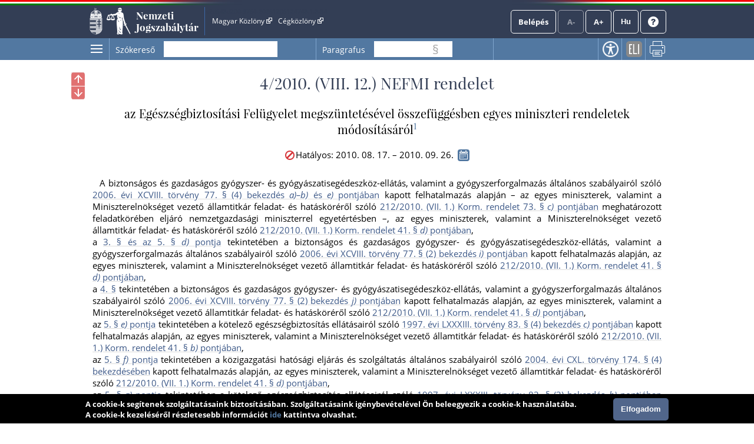

--- FILE ---
content_type: text/html; charset=UTF-8
request_url: https://njt.hu/jogszabaly/2010-4-20-2V
body_size: 67406
content:
<!doctype html>
<html lang="hu" data-ng-app="njtAppX" id="html">
<head data-ng-non-bindable="true">
    <base href="/">
    <meta http-equiv="Content-Type" content="text/html; charset=utf-8"/>
    <meta name="viewport" content="width=device-width, initial-scale=1">
        <meta name="title" id="meta_title" content="4/2010. (VIII. 12.) NEFMI rendelet - Nemzeti Jogszabálytár"/>
    <meta name="description" id="meta_description" content="4/2010. (VIII. 12.) NEFMI rendelet az Egészségbiztosítási Felügyelet megszüntetésével összefüggésben egyes miniszteri rendeletek módosításáról"/>
    <title>4/2010. (VIII. 12.) NEFMI rendelet - Nemzeti Jogszabálytár</title>
    <link rel="icon" type="image/png" sizes="32x32" href="/favicon-32x32.png">
    <link rel="icon" type="image/png" sizes="96x96" href="/favicon-96x96.png">
    <link rel="icon" type="image/png" sizes="16x16" href="/favicon-16x16.png">
    
        <link href="/css/njtfrontend-f899270a09ae5bdee6c3495c51bc237517d13317.css?v2d548d200.9764.20251205124748.1.8.34" type="text/css" rel="stylesheet"/>
        <!-- Global site tag (gtag.js) - Google Analytics -->
    <script async src="https://www.googletagmanager.com/gtag/js?id=UA-28015740-1"></script>
    <script>
      window.dataLayer = window.dataLayer || [];
      function gtag(){dataLayer.push(arguments);}
      gtag('js', new Date());
      gtag('config', 'UA-28015740-1');
    </script>
        </head>
<body  class="resp-body">
        <div id="menu-overlay" style="display: none"></div>
    <header id="header" aria-label="Az oldal fejléce">
        <div id="top_flag_line" class="top-flag-line-fixed">
            <div id="top_header_line" data-ng-controller="accountCtrl"
                >
                
                <div id="top-bar--desktop">

                    <div class="wrapper">
                        
<div class="logo">
                <div class="versionInfo">v2d548d200.9764.20251205124748.1.8.34</div>
            <a onclick="njtApp.njtService.setLastSearchPath('');njtApp.njtService.setLastArchiveSearchPath('archivum/');" href="https://njt.hu/">Nemzeti Jogszabálytár</a>
</div>
<a class="accessiblehidden" id="jumpToContent" role="button" tabindex="0" href="#" onclick="njtApp.scrollToElement('main')">Ugrás a tartalomra</a>
<div class="top-links">
    <ul id="top-menu" aria-label="Fejléc hivatkozások">
        <li><a href="http://www.magyarkozlony.hu/" aria-label="Magyar Közlöny - Külső hivatkozás" target="_blank">Magyar Közlöny
                <img src="/bundles/njtfrontend/images/layout/external_link.png?v2d548d200.9764.20251205124748.1.8.34" alt=" - Külső hivatkozás"/>
            </a></li>
        <li><a href="http://www.cegkozlony.hu/" aria-label="Cégközlöny - Külső hivatkozás" target="_blank">Cégközlöny
                <img src="/bundles/njtfrontend/images/layout/external_link.png?v2d548d200.9764.20251205124748.1.8.34" alt=" - Külső hivatkozás"/>
            </a></li>
        <li>
    </ul>
        <div><ul id="top-right"><li><a href="" data-ng-click="login()" class="njtButton"
                           id="login">Belépés</a></li><li><a class="njtButton disabled accessible" tabindex="0" id="smaller" role="link" aria-label="Kisebb betűméret" title="Kisebb betűméret">A-</a></li><li><a class="njtButton disabled accessible" tabindex="0" id="larger" role="link" aria-label="Nagyobb betűméret" title="Nagyobb betűméret">A+</a></li><li><button class="njtButton" id="language" aria-expanded="false" aria-controls="language-selector" tabindex="0" title="Nyelvválasztó" aria-label="Nyelvválasztó">Hu</button><div id="language-selector" class="on-top-window"><div class="lang-menu section"><div><a href="/lang" target="_self">Magyar</a></div><div><a href="#" onclick="languageWindow.showMessage('bubulgarian')">Български</a></div><div><a href="#" onclick="languageWindow.showMessage('gogreek')">Ελληνικά</a></div><div><a href="#" onclick="languageWindow.showMessage('hocroatian')">Hrvatski</a></div><div><a href="#" onclick="languageWindow.showMessage('lepolish')">Polski</a></div><div><a href="#" onclick="languageWindow.showMessage('negerman')">Deutsch</a></div><div><a href="#" onclick="languageWindow.showMessage('orarmenian')">Հայերեն</a></div><div><a href="#" onclick="languageWindow.showMessage('rogypsy')">Gypsy</a></div><div><a href="#" onclick="languageWindow.showMessage('roromanian')">Română</a></div><div><a href="#" onclick="languageWindow.showMessage('rurusin')">Русиньскый</a></div><div><a href="#" onclick="languageWindow.showMessage('szeserbian')">Српски</a></div><div><a href="#" onclick="languageWindow.showMessage('szlovaslovakian')">Slovenčina</a></div><div><a href="#" onclick="languageWindow.showMessage('szloveslovenian')">Slovenščina</a></div><div><a href="#" onclick="languageWindow.showMessage('ukukrainian')">Українська</a></div></div></div></li><li><a class="njtButton" id="help" href="/kezikonyv" target="_blank" aria-label="Súgó - Új ablakban nyílik" title="Súgó"><img alt="Súgó" src="/bundles/njtfrontend/images/layout/question-mark-round.png?v2d548d200.9764.20251205124748.1.8.34" /></a></li></ul></div>
</div>

<div class="clbo"></div>

                    </div>
                </div>
                
                <div id="top-bar--mobile">
                    <div class="wrapper">
                        <div class="top-bar">
    <div class="logo">
                            <div class="versionInfo">v2d548d200.9764.20251205124748.1.8.34</div>
                <a onclick="njtApp.njtService.setLastSearchPath('');njtApp.njtService.setLastArchiveSearchPath('archivum/');" href="https://njt.hu/">Nemzeti Jogszabálytár</a>
    </div>
    
    <div class="top-bar__button-container">
                <button data-ng-click="toggleMobileMenu()"><img src="/bundles/njtfrontend/images/layout/menu.png?v2d548d200.9764.20251205124748.1.8.34" alt="Menü"/></button>
    </div>
    
    <div class="top-bar__menu menu" id="mobile-menu" style="display: none" >
        <div class="menu__row">
            <button class="njtButton" id="language" aria-expanded="false" aria-controls="language-selector" data-ng-click="toggleMobileLanguageSelector()" tabindex="0" title="Nyelvválasztó" aria-label="Nyelvválasztó">
                Hu
                <img src="/bundles/njtfrontend/images/layout/down-arrow.svg?v2d548d200.9764.20251205124748.1.8.34" alt="Menü"/></button>
            
            <div id="language-selector" class="on-top-window mobile-language-selector" style="display: none">
                
<div class="lang-menu section">
    <div>
        <a href="/lang" target="_self">Magyar</a>
    </div>

            <div><a href="#" onclick="languageWindow.showMessage('bubulgarian')">Български</a></div>
            <div><a href="#" onclick="languageWindow.showMessage('gogreek')">Ελληνικά</a></div>
            <div><a href="#" onclick="languageWindow.showMessage('hocroatian')">Hrvatski</a></div>
            <div><a href="#" onclick="languageWindow.showMessage('lepolish')">Polski</a></div>
            <div><a href="#" onclick="languageWindow.showMessage('negerman')">Deutsch</a></div>
            <div><a href="#" onclick="languageWindow.showMessage('orarmenian')">Հայերեն</a></div>
            <div><a href="#" onclick="languageWindow.showMessage('rogypsy')">Gypsy</a></div>
            <div><a href="#" onclick="languageWindow.showMessage('roromanian')">Română</a></div>
            <div><a href="#" onclick="languageWindow.showMessage('rurusin')">Русиньскый</a></div>
            <div><a href="#" onclick="languageWindow.showMessage('szeserbian')">Српски</a></div>
            <div><a href="#" onclick="languageWindow.showMessage('szlovaslovakian')">Slovenčina</a></div>
            <div><a href="#" onclick="languageWindow.showMessage('szloveslovenian')">Slovenščina</a></div>
            <div><a href="#" onclick="languageWindow.showMessage('ukukrainian')">Українська</a></div>
    
</div>            </div>
            <div class="spacer"></div>
            <button id="toggle-menu" data-ng-click="toggleMobileMenu(true)"><img src="/bundles/njtfrontend/images/layout/close.svg?v2d548d200.9764.20251205124748.1.8.34" alt="Bezárás"/></button>
        </div>
        <div class="menu__row">
                            <a href="" data-ng-click="login()" class="njtButton" id="login">Belépés</a>
                        <button class="btn-help"><a href="/kezikonyv">Súgó</a></button>
        </div>
        <nav class="menu__hyperlinks">
            <li><a href="http://www.magyarkozlony.hu/" aria-label="Magyar Közlöny - Külső hivatkozás" target="_blank">Magyar Közlöny
                    <img src="/bundles/njtfrontend/images/layout/external_link.png?v2d548d200.9764.20251205124748.1.8.34" alt=" - Külső hivatkozás"/>
                </a></li>
            <li><a href="http://www.cegkozlony.hu/" aria-label="Cégközlöny - Külső hivatkozás" target="_blank">Cégközlöny
                    <img src="/bundles/njtfrontend/images/layout/external_link.png?v2d548d200.9764.20251205124748.1.8.34" alt=" - Külső hivatkozás"/>
                </a></li>
        </nav>
        <hr />
        <nav class="menu__links">
                                                                    <li><a href="/">Jogszabálykereső</a></li>
                        <li>
                <a target="_blank" aria-label="Önkormányzati rendeletek - Külső hivatkozás" href="https://or.njt.hu">
                    Önkormányzati rendeletek
                    <img src="/bundles/njtfrontend/images/layout/external_link.png?v2d548d200.9764.20251205124748.1.8.34" alt=" - Külső hivatkozás"/>
                </a>
            </li>
            <li><a href="/justification_search">Indokolások Tára</a></li>
            <li>
                <a  href="https://njt.hu/international_agreement">Nemzetközi szerződések</a>
            </li>
            <li>
                <a href="https://njt.hu/forditasok">Jogszabályfordítások</a>
                <span>/</span>
                <a href="https://njt.hu/translations">Translated legislation</a>
            </li>
        </nav>
    </div>
    
    <div class="top-bar__menu menu" id="profile-menu-mobile" style="display: none">
        <div class="menu__row">
            <div class="spacer"></div>
            <button id="toggle-menu" data-ng-click="toggleProfileMenu(true)" > <img src="/bundles/njtfrontend/images/layout/close.svg?v2d548d200.9764.20251205124748.1.8.34" alt="Bezárás"/> </button>
        </div>
            </div>
    
</div>
                    </div>
                </div>
    
                <div class="login_form" id="login_form">
                    <section id="login-section">
    <div class="client" id="login_client">
        <form class="wrapper" method="post" id="form_login">
            <div class="onlyDesktop">
                <h2>Belépés</h2>
            </div>
            
            <div class="onlyMobile">
                <h2>Belépés</h2>
                <div class="spacer"></div>
                <a class="closeLogin" data-ng-click="login()">
                    <img src="/bundles/njtfrontend/images/layout/close.svg?v2d548d200.9764.20251205124748.1.8.34" alt="Bezárás"/>
                </a>
            </div>

            <input name="_t" type="hidden" value="wj6cgp4WJU5_7rReiQDVgfZvBh7mAbxU_wGIHzxMAzc" />
            <div class="element">
                <label for="login_username">Felhasználónév</label>
                <input id="login_username" autofocus name="_username" value="" data-njtinput />
            </div>
            <div class="element">
                <label for="login_password">Jelszó</label>
                <span id="password_holder">
                    <input id="login_password" name="_password" type="{{showPassword ? 'text' : 'password'}}" />
                    <span id="show_password" data-ng-click="togglePasswordVisibility()"></span>
                </span>
            </div>
            <span id="login_error"></span>
            <a class="registration-button onlyDesktop" href="/account/registration" id="create_registration" data-ng-click="hideLoginForm()">Regisztráció</a>

            <a class="onlyDesktop" href="/account/recover" data-ng-click="hideLoginForm()">Elfelejtettem a jelszavam</a>

            <button class="njtButton" id="login_check" data-ng-click="loginCheck()">Belépés</button>
    
            <a class="registration-button onlyMobile" href="/account/registration" id="create_registration" data-ng-click="hideLoginForm()">Regisztráció</a>
    
            <a class="onlyMobile" href="/account/recover" data-ng-click="hideLoginForm()">Elfelejtettem a jelszavam</a>
            
        </form>

    </div>
    <div class="kau">
        <hr width="100%" color="#D8D8D8" />
        <div class="wrapper">
            <h2 aria-hidden="true">Belépés Ügyfélkapun</h2>
            <a href="/kau/login" aria-label="Belépés Ügyfélkapun - Külső hivatkozás" class="login onlyDesktop">Belépés</a>
            <a href="/kau/login" aria-label="Belépés Ügyfélkapun - Külső hivatkozás" class="login onlyMobile">Belépés Ügyfélkapun</a>
        </div>
    </div>
</section>
                </div>
                
            </div>
        </div>
    </header>
    <main id="main">
        <div id="orig" class="mainWrapper" data-ng-controller="origMainCtrl">
                <div class="mainContent" id="jogszabaly-reader">
        <div class="bigMargin">
            <div class="action-menu-wrapper" id="operationMenu" data-ng-controller="mobileFooterCtrl"><div class="onlyMobile head-row"><h2>Műveletek</h2><div class="spacer"></div><a class="accessibilityBtn onlyMobile"
               tabindex="0" href="/wcag"
               aria-label="Akadálymentes nézet"
               title="Akadálymentes nézet">
                Akadálymentes nézet
            </a><img data-ng-click="toggleOperationsMenu()" src="/bundles/njtfrontend/images/layout/close.svg?v2d548d200.9764.20251205124748.1.8.34" alt="Bezárás"></div><div class="action-menu"><button class="sideMenu accessible onlyDesktop" aria-controls="sidemenu-window-left" tabindex="0" aria-expanded="false"><span aria-label="Oldalmenü" data-njttip="" data-njttitle="Oldalmenü"></span></button><ul><li class="searchLi soloLi input-container" data-ng-controller="searchController"><label for="szokereso" data-ng-class="{'small': (searchText!='' && searchText) || focused.searchText}">Szókereső</label><input type="text" class="searchInput p-right"
                           id="szokereso"
                           data-njtTip
                           data-njtinput
                           data-ng-model="searchText"
                           data-ng-focus="focused.searchText=true"
                           data-ng-blur="focused.searchText=false"
                           data-enterkeypress="searchJogszabaly()"
                           data-ng-disabled="isSearching.left"
                           data-njttipposition="below"
                           aria-label="Szókereső"
                           title="Keresés"/><button class="onlyMobile searchWordButton" data-ng-click="searchJogszabaly()"><img src="/bundles/njtfrontend/images/layout/search.svg?v2d548d200.9764.20251205124748.1.8.34" alt="Keresés"></button><span class="searchButtonHolder left"><button class="searchPrev left" role="button" aria-label="Előző találat" data-njttip="" data-njttitle="Előző találat"></button><button class="searchNext left" role="button" aria-label="Következő találat" data-njttip="" data-njttitle="Következő találat"></button></span></li><li class="searchLi search-paragraph-Li soloLi left" data-ng-controller="sectionSearchController"><label for="searchParagraph" data-ng-class="{'small': (searchParagraph!='' && searchParagraph) || focused.searchParagraph}"  class="onlyDesktop" >Paragrafus</label><label for="searchParagraph" data-ng-class="{'small': (searchParagraph!='' && searchParagraph) || focused.searchParagraph}" class="onlyMobile" >Szakasz kereső</label><input type="text" class="searchSectionInput left"
           data-njtTip
           data-enterkeypress="searchJogszabalySection();"
           data-njtinput
           data-njttipposition="below"
           id="searchParagraph"
           data-ng-model="searchParagraph"
           data-ng-focus="focused.searchParagraph=true"
           data-ng-blur="focused.searchParagraph=false"
           aria-label="Paragrafus keresés"
           title="Paragrafus keresés"/><span class="section-flag"> § </span><span class="sectionSearchButtonHolder left"><a href="#" id="prevSection_left"
                       data-njttitle="Előző találat" data-njttip><span>&nbsp;</span></a><a href="#" id="nextSection_left"
                       data-njttitle="Következő találat" data-njttip><span>&nbsp;</span></a>
        &nbsp;
    </span><button class="onlyMobile paragraphButton" data-ng-click="searchJogszabalySection()"> Ugrás a szakaszhoz </button></li><hr class="onlyMobile" /><li class="onlyDesktop"><a class="accessibilityBtn" data-njtTip data-njttipposition="below"
                           tabindex="0" href="/wcag"
                           aria-label="Akadálymentes nézet"
                           title="Akadálymentes nézet">
                            Akadálymentes nézet
                        </a></li><li  class="onlyDesktop" ><a class="eliLinkBtn" data-njtTip data-njttipposition="below"
                               tabindex="0" href="#"
                               onclick="growl.modal('&lt;a href=&quot;https://njt.hu/eli/R/2010/NEFMI/4&quot; target=&quot;_blank&quot; &gt;https://njt.hu/eli/R/2010/NEFMI/4&lt;/a&gt;', 'ELI-link', 'info');"
                               aria-label="ELI-link" title="ELI-link">ELI-link</a></li><li  class="onlyDesktop" ><a class="printBtn" data-njtTip data-njttipposition="below"
                           tabindex="0" href="#"
                           onclick="njtPrint.handlePrintClick();"
                           aria-label="Nyomtatás" title="Nyomtatás">Nyomtatás</a></li><li class="onlyMobile navigator__button-container"><div class="navigator__item"><a class="eliLinkBtn" data-njtTip data-njttipposition="below"
                                   tabindex="0" href="#"
                                   onclick="growl.modal('&lt;a href=&quot;https://njt.hu/eli/R/2010/NEFMI/4&quot; target=&quot;_blank&quot; &gt;https://njt.hu/eli/R/2010/NEFMI/4&lt;/a&gt;', 'ELI-link', 'info');"
                                   title="ELI-link">ELI-link</a><span>ELI-link</span></div><div class="navigator__item"><a class="printBtn"
                           tabindex="0" href="#"
                            onclick="njtPrint.handlePrintClick();"
                           title="Nyomtatás">Nyomtatás</a><span> Nyomtatás </span></div></li></ul></div></div>            <section>
                <div class="content wrapper">
                                            <div id="sidemenu-window-left" class="sidemenu-window" aria-label="Oldalmenü">
        <ul class="tab-menu">
        <li class="tartalom active accessible" role="link" tabindex="0">Tartalom</li>
            </ul>
    <div class="clbo"></div>
    <div class="tartalom-tab tab-content active">
        <div class="tartalom-tree tree"></div>
    </div>
        <div class="accessiblehidden" aria-hidden="true"><span>Az oldalmenübe visszatéréshez használhatja az <strong id="accesskey_help">ALT + S</strong> billentyűket.</span></div>
    <div class="sidemenu-close accessible" tabindex="0" aria-label="Oldalmenü bezárása" data-njttitle="Vissza" data-njttip data-njtTip data-njttipposition="left"></div>
</div>                        <a tabindex="0" class="floatBtn jumpToPreviousFutureChangedSlice" data-njttitle="Előző megváltozó" data-njttip><span
                                title="Előző megváltozó"></span></a>
                        <a tabindex="0" class="floatBtn jumpToNextFutureChangedSlice" data-njttitle="Következő megváltozó" data-njttip><span
                                title="Következő megváltozó"></span></a>
                        <a tabindex="0" class="floatBtn jumpToPreviousPastChangedSlice" data-njttitle="Előző megváltozott" data-njttip><span
                                title="Előző megváltozott"></span></a>
                        <a tabindex="0" class="floatBtn jumpToNextPastChangedSlice" data-njttitle="Következő megváltozott" data-njttip><span
                                title="Következő megváltozott"></span></a>
                        <div class="jogszabalyFlowTitle"><h2 class="pslice jogszabalySubtitle mainTitle">4/2010. (VIII. 12.) NEFMI rendelet</h2></div>
                                        
                                                            <div class="jogszabalyCtrl" data-ng-controller="documentCtrl"
                         data-ng-init="openDocument('jogszabaly','2010-4-20-2V','4/2010. (VIII. 12.) NEFMI rendelet','4/2010. (VIII. 12.) NEFMI rendelet az Egészségbiztosítási Felügyelet megszüntetésével összefüggésben egyes miniszteri rendeletek módosításáról')"></div>
                    <div class="jogszabaly" data-ng-non-bindable="true" id="jogszab">
    
                                                
                                                                                    <div class="changeVersionParent">
                                    <button class="changeVersion" tabindex="0" href="#" onclick="versionChooser.versionChooserClick(this)"
                                            title="Hatályosság választás" aria-expanded="false" aria-controls="versionWindow">
                                    </button>
                                    <div class="versionWindow versionWindowDefault" id="versionWindow"></div>
                                </div>
                                                        <!--i-->
<span class="jhId" id="NR"></span><h1 id="sc2010-4-20-2V-5" class="pslice jogszabalyMainTitle mainTitle">4/2010. (VIII. 12.) NEFMI rendelet</h1><!--i-->
<span class="jhId" id="CI"></span><h2 id="sc2010-4-20-2V-7" class="pslice jogszabalySubtitle">az Egészségbiztosítási Felügyelet megszüntetésével összefüggésben egyes miniszteri rendeletek módosításáról<sup class="fnSup" data-note-id="fnr_166">1</sup></h2><div class="hataly">2010.08.17.</div><!--i-->
<span class="jhId" id="PR"></span><div id="sc2010-4-20-2V-9" class="preambulum"><p class="AJ">A biztonságos és gazdaságos gyógyszer- és gyógyászatisegédeszköz-ellátás, valamint a gyógyszerforgalmazás általános szabályairól szóló <a class="link" href="jogszabaly/2006-98-00-00" data-jhid="SZ77@BE4@POA" data-type="kulso">2006. évi XCVIII. törvény 77. § (4) bekezdés <i>a)–b)</i> és <i>e)</i> pontjában</a> kapott felhatalmazás alapján – az egyes miniszterek, valamint a Miniszterelnökséget vezető államtitkár feladat- és hatásköréről szóló <a class="link" href="jogszabaly/2010-212-20-22" data-jhid="SZ73@POC" data-type="kulso">212/2010. (VII. 1.) Korm. rendelet 73. § <i>c)</i> pontjában</a> meghatározott feladatkörében eljáró nemzetgazdasági miniszterrel egyetértésben –, az egyes miniszterek, valamint a Miniszterelnökséget vezető államtitkár feladat- és hatásköréről szóló <a class="link" href="jogszabaly/2010-212-20-22" data-jhid="SZ41@POD" data-type="kulso">212/2010. (VII. 1.) Korm. rendelet 41. § <i>d)</i> pontjában</a>,</p><p class="AJ">a <a class="link" data-jhid="SZ3@POD" data-type="belso">3. § és az 5. § <i>d)</i> pontja</a> tekintetében a biztonságos és gazdaságos gyógyszer- és gyógyászatisegédeszköz-ellátás, valamint a gyógyszerforgalmazás általános szabályairól szóló <a class="link" href="jogszabaly/2006-98-00-00" data-jhid="SZ77@BE2@POI" data-type="kulso">2006. évi XCVIII. törvény 77. § (2) bekezdés <i>i)</i> pontjában</a> kapott felhatalmazás alapján, az egyes miniszterek, valamint a Miniszterelnökséget vezető államtitkár feladat- és hatásköréről szóló <a class="link" href="jogszabaly/2010-212-20-22" data-jhid="SZ41@POD" data-type="kulso">212/2010. (VII. 1.) Korm. rendelet 41. § <i>d)</i> pontjában</a>,</p><p class="AJ">a <a class="link" data-jhid="SZ4" data-type="belso">4. §</a> tekintetében a biztonságos és gazdaságos gyógyszer- és gyógyászatisegédeszköz-ellátás, valamint a gyógyszerforgalmazás általános szabályairól szóló <a class="link" href="jogszabaly/2006-98-00-00" data-jhid="SZ77@BE2@POJ" data-type="kulso">2006. évi XCVIII. törvény 77. § (2) bekezdés <i>j)</i> pontjában</a> kapott felhatalmazás alapján, az egyes miniszterek, valamint a Miniszterelnökséget vezető államtitkár feladat- és hatásköréről szóló <a class="link" href="jogszabaly/2010-212-20-22" data-jhid="SZ41@POD" data-type="kulso">212/2010. (VII. 1.) Korm. rendelet 41. § <i>d)</i> pontjában</a>,</p><p class="AJ">az <a class="link" data-jhid="SZ5@POE" data-type="belso">5. § <i>e)</i> pontja</a> tekintetében a kötelező egészségbiztosítás ellátásairól szóló <a class="link" href="jogszabaly/1997-83-00-00" data-jhid="SZ83@BE4@POC" data-type="kulso">1997. évi LXXXIII. törvény 83. § (4) bekezdés <i>c)</i> pontjában</a> kapott felhatalmazás alapján, az egyes miniszterek, valamint a Miniszterelnökséget vezető államtitkár feladat- és hatásköréről szóló <a class="link" href="jogszabaly/2010-212-20-22" data-jhid="SZ41@POB" data-type="kulso">212/2010. (VII. 1.) Korm. rendelet 41. § <i>b)</i> pontjában</a>,</p><p class="AJ">az <a class="link" data-jhid="SZ5@POF" data-type="belso">5. § <i>f)</i> pontja</a> tekintetében a közigazgatási hatósági eljárás és szolgáltatás általános szabályairól szóló <a class="link" href="jogszabaly/2004-140-00-00" data-jhid="SZ174@BE4" data-type="kulso">2004. évi CXL. törvény 174. § (4) bekezdésében</a> kapott felhatalmazás alapján, az egyes miniszterek, valamint a Miniszterelnökséget vezető államtitkár feladat- és hatásköréről szóló <a class="link" href="jogszabaly/2010-212-20-22" data-jhid="SZ41@POD" data-type="kulso">212/2010. (VII. 1.) Korm. rendelet 41. § <i>d)</i> pontjában</a>,</p><p class="AJ">az <a class="link" data-jhid="SZ5@POG" data-type="belso">5. § <i>g)</i> pontja</a> tekintetében a kötelező egészségbiztosítás ellátásairól szóló <a class="link" href="jogszabaly/1997-83-00-00" data-jhid="SZ83@BE3@POH" data-type="kulso">1997. évi LXXXIII. törvény 83. § (3) bekezdés <i>h)</i> pontjában</a> kapott felhatalmazás alapján – az egyes miniszterek, valamint a Miniszterelnökséget vezető államtitkár feladat- és hatásköréről szóló <a class="link" href="jogszabaly/2010-212-20-22" data-jhid="SZ73@POB" data-type="kulso">212/2010. (VII. 1.) Korm. rendelet 73. § <i>b)</i> pontjában</a> meghatározott feladatkörében eljáró nemzetgazdasági miniszterrel egyetértésben –, az egyes miniszterek, valamint a Miniszterelnökséget vezető államtitkár feladat- és hatásköréről szóló <a class="link" href="jogszabaly/2010-212-20-22" data-jhid="SZ41@POB" data-type="kulso">212/2010. (VII. 1.) Korm. rendelet 41. § <i>b)</i> pontjában</a></p><p class="AL mhk-KI MF">meghatározott feladatkörömben eljárva a következőket rendelem el:</p></div><!--i-->
<!--as--><span class="jhId" id="AC1"></span><div id="sc2010-4-20-2V-18" class="alcim"><p class="mhk-C6"><span class="jel"> 1.</span> <b>Módosuló rendelkezések</b></p></div><!--ae--><!--i-->
<span class="jhId" id="SZ1"></span><div id="sc2010-4-20-2V-20" class="szakasz"></div><!--n-->
<span class="jhId" id="SZ1@BE1"></span><div id="sc2010-4-20-2V-21" class="bekezdesNyito"><p class=" mt"><span class="jel"><span class="szakasz-jel">1. §</span> (1)</span> A népjóléti ágazatba tartozó egyes államigazgatási eljárásokért és igazgatási jellegű szolgáltatásokért fizetendő díjakról szóló <a class="link" href="jogszabaly/1996-50-20-3D" data-jhid="SZ1" data-type="kulso">50/1996. (XII. 27.) NM rendelet (a továbbiakban: R1.) 1. §-a</a> helyébe a következő rendelkezés lép:</p></div><span class="jhId" id="26"></span><div id="sc2010-4-20-2V-26" class="szelet"><span class="AJ">„<a class="link" href="jogszabaly/1996-50-20-3D" data-jhid="SZ1" data-type="kulso">1. §</a> E rendelet hatálya kiterjed a nemzeti erőforrás miniszternél, az Egészségügyi Engedélyezési és Közigazgatási Hivatalnál, illetve az Országos Egészségbiztosítási Pénztár központi és területi szerveinél (a továbbiakban együtt: intézmény) az <a class="link" href="jogszabaly/1996-50-20-3D" data-jhid="ME1" data-type="kulso">1. számú melléklet</a> szerinti közigazgatási eljárást vagy igazgatási jellegű szolgáltatást (a továbbiakban együtt: igazgatási szolgáltatás) kezdeményező magánszemélyekre, jogi személyekre, jogi személyiséggel nem rendelkező szervezetekre (a továbbiakban együtt: díjfizetésre kötelezett).”</span></div><!--n-->
<span class="jhId" id="SZ1@BE2"></span><div id="sc2010-4-20-2V-27" class="bekezdesNyito"><p><span class="jel"> (2)</span> Az <a class="link" href="jogszabaly/1996-50-20-3D" data-jhid="ME3" data-type="kulso">R1. 3. számú mellékletében</a> az „Egészségügyi Minisztérium” szövegrész helyébe a „Nemzeti Erőforrás Minisztérium” szöveg lép.</p></div><!--i-->
<span class="jhId" id="SZ2"></span><div id="sc2010-4-20-2V-30" class="szakasz"></div><!--n-->
<span class="jhId" id="SZ2@BE1"></span><div id="sc2010-4-20-2V-31" class="bekezdesNyito"><p class=" mt"><span class="jel"><span class="szakasz-jel">2. §</span> (1)</span> A biocid hatóanyagokkal, valamint a gyógyszer és gyógyászati segédeszköz ismertetésével kapcsolatos igazgatási szolgáltatásokért fizetendő díjakról szóló <a class="link" href="jogszabaly/2007-21-20-0B" data-jhid="SZ1" data-type="kulso">21/2007. (V. 8.) EüM rendelet (a továbbiakban: R2.) 1. §-ában</a> az „az Egészségbiztosítási Felügyelet (a továbbiakban: Felügyelet)” szövegrész helyébe az „az Országos Tisztifőorvosi Hivatal (a továbbiakban: OTH)” szöveg lép.</p></div><!--n-->
<span class="jhId" id="SZ2@BE2"></span><div id="sc2010-4-20-2V-34" class="bekezdesNyito"><p><span class="jel"> (2)</span> Az <a class="link" href="jogszabaly/2007-21-20-0B" data-jhid="SZ2@BE2" data-type="kulso">R2. 2. § (2) bekezdésében</a> az „a Felügyelet” szövegrészek helyébe az „az OTH” szöveg, <a class="link" data-jhid="SZ2@BE3" data-type="belso">2. § (3) bekezdésében</a> a „Felügyelet” szövegrész helyébe az „OTH” szöveg lép.</p></div><!--n-->
<span class="jhId" id="SZ2@BE3"></span><div id="sc2010-4-20-2V-37" class="bekezdesNyito"><p><span class="jel"> (3)</span> Az <a class="link" href="jogszabaly/2007-21-20-0B" data-jhid="SZ3@BE2" data-type="kulso">R2. 3. § (2)–(3) bekezdésében</a></p></div><span class="jhId" id="SZ2@BE3@POA"></span><div id="sc2010-4-20-2V-40" class="betusPontNyito"><p><span class="jel"> a)</span> az „illetékhivatal” szövegrész helyébe az „állami adóhatóság” szöveg,</p></div><span class="jhId" id="SZ2@BE3@POB"></span><div id="sc2010-4-20-2V-43" class="betusPontNyito"><p><span class="jel"> b)</span> az „a Felügyeletet” szövegrész helyébe az „az OTH-t” szöveg</p><p>lép.</p></div><!--n-->
<span class="jhId" id="SZ2@BE4"></span><div id="sc2010-4-20-2V-47" class="bekezdesNyito"><p><span class="jel"> (4)</span> Az <a class="link" href="jogszabaly/2007-21-20-0B" data-jhid="ME2" data-type="kulso">R2. 2. számú mellékletében</a> az</p></div><span class="jhId" id="52"></span><div id="sc2010-4-20-2V-52" class="szelet"><span class="AJ">„</span></div><span class="jhId" id="53"></span><div id="sc2010-4-20-2V-53" class="tablazat pslice"><table style="width:966.00px">
 <colgroup>
  <col style="width:483.00px">
  <col style="width:483.00px">
 </colgroup>
 <tbody>
  <tr>
   <td valign="TOP" align="LEFT" class="bot bor bol bob"><p>Egészségbiztosítási Felügyelet</p></td>
   <td valign="TOP" align="LEFT" class="bot bor bol bob"><p>10032000-00290249-00000000</p></td>
  </tr>
 </tbody>
</table></div><span class="jhId" id="54"></span><div id="sc2010-4-20-2V-54" class="szelet"><span class="AJ MF">”</span></div><div id="sc2010-4-20-2V-55" class="idezetUto"><p class="MF">szövegrész helyébe az</p></div><span class="jhId" id="59"></span><div id="sc2010-4-20-2V-59" class="szelet"><span class="AJ MF">„</span></div><span class="jhId" id="60"></span><div id="sc2010-4-20-2V-60" class="tablazat pslice"><table style="width:966.00px">
 <colgroup>
  <col style="width:483.00px">
  <col style="width:483.00px">
 </colgroup>
 <tbody>
  <tr>
   <td valign="TOP" align="LEFT" class="bot bor bol bob"><p>Országos Tisztifőorvosi Hivatal</p></td>
   <td valign="TOP" align="LEFT" class="bot bor bol bob"><p>10032000-00281519-00000000</p></td>
  </tr>
 </tbody>
</table></div><span class="jhId" id="61"></span><div id="sc2010-4-20-2V-61" class="szelet"><span class="AJ">”</span></div><div id="sc2010-4-20-2V-62" class="idezetUto"><p>szöveg lép.</p></div><!--i-->
<span class="jhId" id="SZ3"></span><div id="sc2010-4-20-2V-64" class="szakasz"></div><!--n-->
<span class="jhId" id="SZ3@BE1"></span><div id="sc2010-4-20-2V-65" class="bekezdesNyito"><p class=" mt"><span class="jel"><span class="szakasz-jel">3. §</span> (1)</span> A gyógyszerrendeléshez használandó számítógépes program minősítésének szabályairól szóló <a class="link" href="jogszabaly/2007-53-20-0B" data-jhid="SZ1@POD" data-type="kulso">53/2007. (XII. 7.) EüM rendelet (a továbbiakban: R3.) 1. § <i>d)</i> pontja</a> helyébe a következő rendelkezés lép:</p></div><div id="sc2010-4-20-2V-69" class="idezetElo"><p><i>(E rendelet hatálya kiterjed)</i></p></div><span class="jhId" id="72"></span><div id="sc2010-4-20-2V-72" class="szelet"><span class="AJ">„<i>d)</i> az Országos Egészségbiztosítási Pénztár központi szervére (a továbbiakban: OEP),”</span></div><!--n-->
<span class="jhId" id="SZ3@BE2"></span><div id="sc2010-4-20-2V-73" class="bekezdesNyito"><p><span class="jel"> (2)</span> Az <a class="link" href="jogszabaly/2007-53-20-0B" data-jhid="SZ2@POB" data-type="kulso">R3. 2. § <i>b)</i> pontjában</a> az „[az Országos Egészségbiztosítási Pénztár központi szerve (a továbbiakban: OEP)]” szövegrész helyébe az „(OEP)” szöveg lép.</p></div><!--n-->
<span class="jhId" id="SZ3@BE3"></span><div id="sc2010-4-20-2V-76" class="bekezdesNyito"><p><span class="jel"> (3)</span> Az <a class="link" href="jogszabaly/2007-53-20-0B" data-type="kulso">R3.</a></p></div><span class="jhId" id="SZ3@BE3@POA"></span><div id="sc2010-4-20-2V-79" class="betusPontNyito"><p><span class="jel"> a)</span> <a class="link" data-jhid="SZ3@BE1" data-type="belso">3. § (1) bekezdésében</a>, <a class="link" data-jhid="SZ5@BE5" data-type="belso">5. § (5) bekezdésében</a>, <a class="link" data-jhid="SZ6@BE2" data-type="belso">6. § (2) bekezdésében</a>, <a class="link" data-jhid="SZ6@BE3@POB" data-type="belso">6. § (3) bekezdés <i>b)</i> pontjában</a> és <a class="link" data-jhid="ME1@BE3@MP3" data-type="belso">1. számú melléklet 3. pontjában</a> foglalt táblázat „39–41” sorában az „a Felügyelet” szövegrész helyébe az „az OEP” szöveg,</p></div><span class="jhId" id="SZ3@BE3@POB"></span><div id="sc2010-4-20-2V-82" class="betusPontNyito"><p><span class="jel"> b)</span> <a class="link" data-jhid="SZ3@BE2" data-type="belso">3. § (2) és (4) bekezdésében</a>, <a class="link" data-jhid="SZ6@BE4@PO2@APJ" data-type="belso">6. § (4) bekezdésében és 1. számú melléklet 2. pont <i>j)</i> alpontjában</a> az „A Felügyelet” szövegrész helyébe az „Az OEP” szöveg,</p></div><span class="jhId" id="SZ3@BE3@POC"></span><div id="sc2010-4-20-2V-85" class="betusPontNyito"><p><span class="jel"> c)</span> <a class="link" data-jhid="SZ5@BE1" data-type="belso">5. § (1) bekezdésében</a> az „a Felügyelethez” szövegrész helyébe az „az OEP-hez” szöveg</p><p>lép.</p></div><!--n-->
<span class="jhId" id="SZ3@BE4"></span><div id="sc2010-4-20-2V-89" class="bekezdesNyito"><p><span class="jel"> (4)</span> Az <a class="link" href="jogszabaly/2007-53-20-0B" data-jhid="SZ6@BE3" data-type="kulso">R3. 6. § (3) bekezdés</a> nyitó szövegrésze helyébe a következő rendelkezés lép:</p></div><span class="jhId" id="94"></span><div id="sc2010-4-20-2V-94" class="szelet"><span class="AJ">„Az OEP a szoftvert működés közben is ellenőrzi. Az OEP kérésére a szoftver minősítését kérelmező köteles az általa használt hardver- és szoftverkörnyezethez való hozzáférést az OEP részére biztosítani. A szoftver működésének ellenőrzése kiterjed:”</span></div><div id="sc2010-4-20-2V-95" class="idezetUto"><p><i>[a) a funkcionalitás vizsgálatára, vagyis arra, hogy a szoftver képes-e átlagos felhasználói ismereteket feltételezve a jogszabályban előírt gyógyszerrendelési célok hatékony támogatására,</i></p><p><i>b) legalább öt véletlenszerűen kiválasztott, a minősítést kérelmező számára nem megismerhető, az OEP által kezelt vizsgálati protokoll szerint folyamatosan változó gyógyszer rendelési folyamatának és a szoftver által adott végeredménynek az ellenőrzésére,</i></p><p><i>c) nyomtatott vény alaki, formai, tartalmi ellenőrzésére.]</i></p></div><!--i-->
<span class="jhId" id="SZ4"></span><div id="sc2010-4-20-2V-99" class="szakasz"></div><!--n-->
<span class="jhId" id="100"></span><div id="sc2010-4-20-2V-100" class="bekezdesNyito"><p class=" mt"><span class="jel"><span class="szakasz-jel">4. §</span></span> Az emberi felhasználásra kerülő gyógyszer, illetve gyógyászati segédeszköz ismertetésére, az ismertetői tevékenységet végző személyek nyilvántartására, és a gyógyszerrel, gyógyászati segédeszközzel kapcsolatos, fogyasztókkal szembeni kereskedelmi gyakorlatra vonatkozó részletes szabályokról szóló <a class="link" href="jogszabaly/2009-3-20-0B" data-type="kulso">3/2009. (II. 25.) EüM rendelet</a></p></div><span class="jhId" id="SZ4@POA"></span><div id="sc2010-4-20-2V-103" class="betusPontNyito"><p><span class="jel"> a)</span> <a class="link" data-jhid="SZ8@BE3" data-type="belso">8. § (3) bekezdésében</a> az „az Egészségbiztosítási Felügyelet (a továbbiakban: Felügyelet)” szövegrész helyébe az „az Országos Tisztifőorvosi Hivatal (a továbbiakban: OTH)” szöveg,</p></div><span class="jhId" id="SZ4@POB"></span><div id="sc2010-4-20-2V-106" class="betusPontNyito"><p><span class="jel"> b)</span> <a class="link" data-jhid="SZ8@BE4@POB" data-type="belso">8. § (4) bekezdés <i>b)</i> pontjában</a> az „a Felügyelet” szövegrész helyébe az „az OTH” szöveg,</p></div><span class="jhId" id="SZ4@POC"></span><div id="sc2010-4-20-2V-109" class="betusPontNyito"><p><span class="jel"> c)</span> <a class="link" data-jhid="SZ8@BE5" data-type="belso">8. § (5)–(6) bekezdésében</a> és <a class="link" data-jhid="SZ10@BE3" data-type="belso">10. § (3) bekezdésében</a> az „a Felügyeletnek” szövegrészek helyébe az „az OTH-nak” szöveg</p><p>lép.</p></div><!--i-->
<!--as--><span class="jhId" id="AC2"></span><div id="sc2010-4-20-2V-114" class="alcim"><p class="mhk-C6"><span class="jel"> 2.</span> <b>Hatályukat vesztő rendelkezések</b></p></div><!--ae--><!--i-->
<span class="jhId" id="SZ5"></span><div id="sc2010-4-20-2V-116" class="szakasz"></div><!--n-->
<span class="jhId" id="117"></span><div id="sc2010-4-20-2V-117" class="bekezdesNyito"><p class=" mt"><span class="jel"><span class="szakasz-jel">5. §</span></span> Hatályát veszti</p></div><span class="jhId" id="SZ5@POA"></span><div id="sc2010-4-20-2V-120" class="betusPontNyito pslice"><p><span class="jel"> a)</span> az <a class="link" href="jogszabaly/1996-50-20-3D" data-jhid="ME3" data-type="kulso">R1. 3. számú mellékletében</a> foglalt táblázatában az</p><div class="TABLE"><table style="width:966.00px">
 <colgroup>
  <col style="width:483.00px">
  <col style="width:483.00px">
 </colgroup>
 <tbody>
  <tr>
   <td valign="TOP" align="LEFT" class="bot bor bol bob"><p>Egészségbiztosítási Felügyelet</p></td>
   <td valign="TOP" align="LEFT" class="bot bor bol bob"><p>10032000-00290249-00000000</p></td>
  </tr>
 </tbody>
</table></div><p>sor,</p></div><span class="jhId" id="SZ5@POB"></span><div id="sc2010-4-20-2V-125" class="betusPontNyito"><p><span class="jel"> b)</span> a törzskönyvezett gyógyszerek és a különleges táplálkozási igényt kielégítő tápszerek társadalombiztosítási támogatásba való befogadásának szempontjairól és a befogadás vagy a támogatás megváltoztatásáról szóló <a class="link" href="jogszabaly/2004-32-20-0M" data-jhid="SZ21@BE2" data-type="kulso">32/2004. (IV. 26.) ESZCSM rendelet 21. § (2) és (5) bekezdése</a>,</p></div><span class="jhId" id="SZ5@POC"></span><div id="sc2010-4-20-2V-128" class="betusPontNyito"><p><span class="jel"> c)</span> a gyógyászati segédeszközök társadalombiztosítási támogatásba történő befogadásáról, támogatással történő rendeléséről, forgalmazásáról, javításáról és kölcsönzéséről szóló <a class="link" href="jogszabaly/2007-14-20-0B" data-jhid="SZ10@BE4" data-type="kulso">14/2007. (III. 14.) EüM rendelet 10. § (4)–(6) bekezdése</a> és <a class="link" href="jogszabaly/2007-14-20-0B" data-jhid="SZ10C@BE3" data-type="kulso">10/C. § (3) bekezdése</a>,</p></div><span class="jhId" id="SZ5@POD"></span><div id="sc2010-4-20-2V-131" class="betusPontNyito"><p><span class="jel"> d)</span> a társadalombiztosítási támogatással rendelhető gyógyszerekről és a támogatás összegéről szóló <a class="link" href="jogszabaly/2003-1-20-0M" data-type="kulso">1/2003. (I. 21.) ESZCSM rendelet</a>, az orvosi rehabilitáció céljából társadalombiztosítási támogatással igénybe vehető gyógyászati ellátásokról szóló <a class="link" href="jogszabaly/2004-5-20-0B" data-type="kulso">5/2004. (XI. 19.) EüM rendelet</a>, a gyógyászati segédeszközök társadalombiztosítási támogatásba történő befogadásáról, támogatással történő rendeléséről, forgalmazásáról, javításáról és kölcsönzéséről szóló <a class="link" href="jogszabaly/2007-14-20-0B" data-type="kulso">14/2007. (III. 14.) EüM rendelet</a>, valamint a gyógyszerrendeléshez használandó számítógépes program minősítésének szabályairól szóló <a class="link" href="jogszabaly/2007-53-20-0B" data-type="kulso">53/2007. (XII. 7.) EüM rendelet</a> módosításáról szóló <a class="link" href="jogszabaly/2009-9-20-0B" data-jhid="SZ5@BE5" data-type="kulso">9/2009. (IV. 8.) EüM rendelet 5. § (5) bekezdése</a>,</p></div><span class="jhId" id="SZ5@POE"></span><div id="sc2010-4-20-2V-134" class="betusPontNyito"><p><span class="jel"> e)</span> az egyes főbb betegségcsoportok finanszírozási eljárásrendjének szerkesztése és szakmai egyeztetése lefolytatásának egységes szabályairól szóló <a class="link" href="jogszabaly/2009-13-20-0B" data-jhid="SZ4@BE2@POD" data-type="kulso">13/2009. (IV. 22.) EüM rendelet 4. § (2) bekezdés <i>d)</i> pontja</a>,</p></div><span class="jhId" id="SZ5@POF"></span><div id="sc2010-4-20-2V-137" class="betusPontNyito"><p><span class="jel"> f)</span> a közigazgatási hatósági eljárás és szolgáltatás általános szabályairól szóló <a class="link" href="jogszabaly/2004-140-00-00" data-jhid="SZ94@BE2@POB" data-type="kulso">2004. évi CXL. törvény 94. § (2) bekezdés <i>b)</i> pontjának</a> alkalmazásáról szóló <a class="link" href="jogszabaly/2009-54-20-0B" data-jhid="SZ1@POA" data-type="kulso">54/2009. (XII. 30.) EüM rendelet 1. § <i>a)</i> pontja</a> és <a class="link" href="jogszabaly/2009-54-20-0B" data-jhid="SZ2@POA" data-type="kulso">2. § <i>a)</i> pontja</a>, és</p></div><span class="jhId" id="SZ5@POG"></span><div id="sc2010-4-20-2V-140" class="betusPontNyito"><p><span class="jel"> g)</span> a gyógyító-megelőző eljárások során alkalmazott egészségügyi technológiák egészségbiztosítási finanszírozásba történő befogadásához kapcsolódó eljárás során alkalmazandó szakmai szempontrendszerről és szakmapolitikai prioritásokról, valamint a befogadásához kapcsolódó egyes eljárásokért fizetendő igazgatási szolgáltatási díjakról szóló <a class="link" href="jogszabaly/2010-28-20-0B" data-type="kulso">28/2010. (V. 12.) EüM rendelet</a></p></div><span class="jhId" id="SZ5@POG@APGA"></span><div id="sc2010-4-20-2V-143" class="ketbetusPont"><p><span class="jel"> ga)</span> <a class="link" data-jhid="SZ2@BE1" data-type="belso">2. § (1) bekezdésében</a> az „elsőfokú, valamint jogorvoslati” szövegrész,</p></div><span class="jhId" id="SZ5@POG@APGB"></span><div id="sc2010-4-20-2V-145" class="ketbetusPont"><p><span class="jel"> gb)</span> <a class="link" data-jhid="SZ3@BE1" data-type="belso">3. § (1)–(2) bekezdésében</a> az „elsőfokú” szövegrész,</p></div><span class="jhId" id="SZ5@POG@APGC"></span><div id="sc2010-4-20-2V-147" class="ketbetusPont"><p><span class="jel"> gc)</span> <a class="link" data-jhid="SZ4" data-type="belso"><i>4. §-a</i></a><i>,</i></p></div><span class="jhId" id="SZ5@POG@APGD"></span><div id="sc2010-4-20-2V-149" class="ketbetusPont"><p><span class="jel"> gd)</span> <a class="link" data-jhid="SZ5@POB" data-type="belso">5. § <i>b)</i> pontja</a>.</p></div><!--i-->
<!--as--><span class="jhId" id="AC3"></span><div id="sc2010-4-20-2V-152" class="alcim"><p class="mhk-C6"><span class="jel"> 3.</span> <b>Záró rendelkezések</b></p></div><!--ae--><!--i-->
<span class="jhId" id="SZ6"></span><div id="sc2010-4-20-2V-154" class="szakasz"></div><!--n-->
<span class="jhId" id="SZ6@BE1"></span><div id="sc2010-4-20-2V-155" class="bekezdesNyito"><p class=" mt"><span class="jel"><span class="szakasz-jel">6. §</span> (1)</span> Ez a rendelet – a <a class="link" data-jhid="SZ6@BE2" data-type="belso">(2) bekezdésben</a> foglalt kivétellel – az egyes egészségügyi és szociális tárgyú törvények módosításáról szóló <a class="link" href="jogszabaly/2010-89-00-00" data-type="kulso">2010. évi LXXXIX. törvény</a> hatálybalépésének napján lép hatályba.</p></div><!--n-->
<span class="jhId" id="SZ6@BE2"></span><div id="sc2010-4-20-2V-158" class="bekezdesNyito"><p><span class="jel"> (2)</span> Az <a class="link" data-jhid="SZ1" data-type="belso">1–4. §</a>, valamint az <a class="link" data-jhid="SZ5@POA" data-type="belso">5. § <i>a)</i> és <i>d)–f)</i> pontja</a> az egyes egészségügyi és szociális tárgyú törvények módosításáról szóló <a class="link" href="jogszabaly/2010-89-00-00" data-jhid="SZ26@BE2" data-type="kulso">2010. évi LXXXIX. törvény 26. § (2) bekezdése</a> szerinti időpontban lép hatályba.</p></div><!--n-->
<span class="jhId" id="SZ6@BE3"></span><div id="sc2010-4-20-2V-161" class="bekezdesNyito"><p><span class="jel"> (3)</span> Ez a rendelet az egyes egészségügyi és szociális tárgyú törvények módosításáról szóló <a class="link" href="jogszabaly/2010-89-00-00" data-jhid="SZ26@BE3" data-type="kulso">2010. évi LXXXIX. törvény 26. § (3) bekezdése</a> szerinti időpontot követő napon hatályát veszti.</p></div>
                                                        <div class="footnote" id="fnr_166"><sup>1</sup><p> A rendelet a 6. § (3) bekezdése alapján hatályát vesztette 2010. szeptember 27. napjával.</p></div>
                                            
                    
                    </div>
                    <div class="clbo"></div>
                </div>
            </section>
        </div>
        
        <div class="footnoteDisplay footnote-fixed">
    <div class="footnoteContent">
        <div class="footnoteText" tabindex="0"></div>
        <a class="footnoteClose" tabindex="0" title="Lábjegyzet bezárása" aria-label="Lábjegyzet bezárása"></a>
    </div>
</div>
<div id="fake_footnote_display"></div>
        
        <textarea title="Kijelölt szöveg" aria-hidden="true" class="secretCopyBox" id="secretCopyBox"></textarea>
        <div id="navigation_panel" style="display: none" class="navigation-panel" data-ng-controller="mobileFooterCtrl">
            <div class="navigation-panel__header">
                <span> Ugrás</span>
                <img data-ng-click="toggleNavigationPanel()" src="/bundles/njtfrontend/images/layout/close.svg?v2d548d200.9764.20251205124748.1.8.34" alt="Bezárás">
            </div>
            <div class="navigation-panel__nav-content nav-content">
                <div class="nav-content__column">
                    <span class="little-text"> Utoljára változott</span>
                    <a tabindex="0" class="mobileBtn jumpToPreviousPastChangedSlice prevChange" data-njttitle="Előző megváltozott" data-njttip><span
                            title="Előző megváltozott"></span></a>
                    <a tabindex="0" class="mobileBtn jumpToNextPastChangedSlice prevChange" data-njttitle="Következő megváltozott" data-njttip><span
                            title="Következő megváltozott"></span></a>
                    <span class="noPrevChange noChange">
                        Nincs változás
                    </span>
                </div>
                <div class="nav-content__separator"></div>
                <div class="nav-content__column">
                    <span class="little-text"> Következő változás </span>
                    <a tabindex="0" class="mobileBtn jumpToPreviousFutureChangedSlice nextChange" data-njttitle="Előző megváltozó" data-njttip><span
                            title="Előző megváltozó"></span></a>
                    <a tabindex="0" class="mobileBtn jumpToNextFutureChangedSlice nextChange" data-njttitle="Következő megváltozó" data-njttip><span
                            title="Következő megváltozó"></span></a>
                    <span class="noNextChange noChange">
                        Nincs változás
                    </span>
                </div>
            </div>
        </div>
        
        
        <div id="context_menu">
            <ul>
                <li onclick="exportText.configureExport();">Másolás a vágólapra</li>
                                    <li onclick="njtPrint.handlePrintClick();">Nyomtatás</li>
                            </ul>
        </div>
    </div>
    
    
    
    <!-- p: 2021-08-20 02:35:52, i: 2021-08-20 12:16:06 -->
        </div>
        <div id="dynamic" class="mainWrapper empty" style="display: none">
            <div data-ng-view></div>
        </div>
        <section>
            <div id="bottom_flag_line">
                <div id="bottom_black_line">
                    <div class="wrapper">
                        <div data-ng-controller="pageBarCtrl" >
                            <div class="pageBar ng-cloak" data-ng-init="initPageBar('jogszabaly','2010-4-20-2V')"><ul><li data-ng-class="{'last': !pages.length && isSearchDocumentSamplePage()}" class="pager search" id="pageBarSearch"><div class="searchPopup"><a class="page" data-ng-attr-href="{{ lastSearchPath }}" title="Keresés">Jogszabálykereső</a></div></li><li class="pager left" id="pageBarBack" data-ng-click="changePager(-1)" data-ng-show="backForward"><span></span></li><li data-ng-repeat="page in pages" data-ng-class="[page.style, {'last':$last}]" data-njttip
                title="<b>{{ page.title }}</b> {{ page.shortDescription }}"><div class="pagerWrapper"><a class="page" href="{{ page.url }}" data-ng-bind="page.title">{{ page.url }}</a></div><a class="closeBtn" tabindex="0" role="link" data-njttitle="Ablak bezárása" data-njttip href="#"
                   data-ng-click="deleteCookie(page.pageId,true)">Ablak bezárása</a></li><li class="pager right" id="pageBarForward" data-ng-click="changePager(1)" data-ng-show="backForward"><span></span></li></ul></div>                            <div class="top-bar"><div id="mobilePageBar" class="top-bar__menu menu" style="display: none"  data-ng-controller="mobileFooterCtrl"><div class="menu__row"><h2>Megnyitottak</h2><div class="spacer"></div><button data-ng-click="elozmenyekIconAction(true)" id="toggle-menu"><img src="/bundles/njtfrontend/images/layout/close.svg?v2d548d200.9764.20251205124748.1.8.34" alt="Bezárás"/></button></div><hr/><ul><li data-ng-repeat="page in localData track by $index"
                    title="<b>{{ page.title }}</b> {{ page.shortDescription }}"><div class="pagerWrapper"><a class="page" href="{{ page.url }}" data-ng-bind="page.title">{{ page.url }}</a></div><div class="spacer"></div><a class="closeBtn" tabindex="0" role="link"
                       data-ng-click="deleteCookie($index,true)"><img src="/bundles/njtfrontend/images/layout/close.svg?v2d548d200.9764.20251205124748.1.8.34" alt=""></a></li></ul><div class="spacer"></div><hr/><a class="menu__row bottom-text" href="https://njt.hu/"><img src="/bundles/njtfrontend/images/layout/search.svg?v2d548d200.9764.20251205124748.1.8.34" alt=""><span>Jogszabálykereső</span></a></div></div>                        </div>
                        <div id="explanation-window">
    <ul>
        <li class="e1">Hatályos</li>
        <li class="e2">Már nem hatályos</li>
        <li class="e3">Még nem hatályos</li>
        <li class="e5">Módosulni fog</li>
        <li class="e6">Időállapotok</li>
        <li class="e4">Adott napon hatályos</li>
        <li class="e7">Közlönyállapot</li>
        <li class="e8">Indokolás</li>
    </ul>
</div>                        <a href="#" id="explanation" class="explanation">Jelmagyarázat</a>
                        <a href="#" id="scrollToTop" class="floatBtn scrollToTop"
                           data-njttitle="Lap tetejére" data-njttip data-njttipposition="left">
                            <span></span>Lap tetejére</a>
                    </div>
                </div>
            </div>
        </section>
        <div id="sticky-footer-wrapper"></div>
    </main>
    <footer>
        <div class="text">
            <ul>
                <li><a id="aboutLink" href="/static/about">Impresszum</a></li>
                <li>
                    <a href="/felhasznalasi_feltetelek" target="_blank" aria-label="Felhasználási feltételek PDF dokumentum"
                       title="Felhasználási feltételek - PDF dokumentum">
                        Felhasználási feltételek
                        <span class="pdf accessiblehidden">PDF</span>
                    </a>
                </li>
                <li>
                    <a href="/bundles/njtfrontend/docs/akadalymentesitesi.pdf?v2d548d200.9764.20251205124748.1.8.34" target="_blank" aria-label="Akadálymentesítési nyilatkozat PDF dokumentum"
                       title="Akadálymentesítési nyilatkozat - PDF dokumentum">
                        Akadálymentesítési nyilatkozat
                        <span class="pdf accessiblehidden">PDF</span>
                    </a>
                </li>
                <li>
                    <a href="/adatkezelesi_tajekoztato" target="_blank" aria-label="Adatkezelési tájékoztató PDF dokumentum"
                       title="Adatkezelési tájékoztató - PDF dokumentum">
                        Adatkezelési tájékoztató
                        <span class="pdf accessiblehidden">PDF</span>
                    </a>
                </li>
                            </ul>
            <span>
                            A Nemzeti Jogszabálytár mindenki számára térítésmentesen igénybe vehető jogszabálykereső szolgáltatás.<br/>
                            A Nemzeti Jogszabálytár tartalomszolgáltatója és a szolgáltatás üzemeltetője az MKIFK Magyar Közlönykiadó és Igazságügyi Fordítóközpont Zrt.<br/><br/>
                <span title="v2d548d200.9764.20251205124748.1.8.34">©</span> A Nemzeti Jogszabálytárban elérhető szövegek tekintetében az MKIFK Magyar Közlönykiadó és Igazságügyi Fordítóközpont Zrt. minden jogot fenntart!
            </span>

        </div>
        <div class="footerLogos">
            <a href="https://mhk.hu" aria-label="Új Széchenyi Terv - Külső hivatkozás" target="_blank"><img alt="Új Széchenyi Terv logó" src="/bundles/njtfrontend/images/layout/footer_logo_1.png?v2d548d200.9764.20251205124748.1.8.34"/></a>
            <a href="https://kozadat.hu/kereso/" aria-label="Közadatkereső - Külső hivatkozás" target="_blank"><img alt="Közadatkereső logó" src="/bundles/njtfrontend/images/layout/footer_logo_2.png?v2d548d200.9764.20251205124748.1.8.34"/></a>
        </div>
        <div id="blank-clipboard-select-area">_</div>
        <div id="cld" data-ng-controller="cookieLawCtrl" data-ng-init="init()" class="ng-cloak" data-ng-show="!accepted">
            <div id="cookie-law-holder">
                <span data-ng-non-bindable="true">A cookie-k segítenek szolgáltatásaink biztosításában. Szolgáltatásaink igénybevételével Ön beleegyezik a cookie-k használatába.<br />A cookie-k kezeléséről részletesebb információt <a href="static/cookie">ide</a> kattintva olvashat.</span>
                <button id="acceptButton" data-ng-click="acceptCookieLaw()">Elfogadom</button>
            </div>
        </div>
    </footer>
    
            <footer id="mobileFooter">
            <div data-ng-controller="mobileFooterCtrl">
    
    
    <div id="mobile-footer">
        <div data-ng-show="lastIconVisible()" class="m-footer-item sideMenu" aria-controls="sidemenu-window-left" tabindex="0" aria-expanded="false">
            <img src="/bundles/njtfrontend/images/layout/tree.svg?v2d548d200.9764.20251205124748.1.8.34" alt="Tree">
            <span>Tartalomjegyzék</span>
        </div>
        <a class="m-footer-item" href="#" id="explanation-mobile">
            <img alt="Jelmagyarázat" src="/bundles/njtfrontend/images/layout/book.svg?v2d548d200.9764.20251205124748.1.8.34"/>
                        <span  class="explanation">Jelmagyarázat</span>
        </a>
        <div data-ng-click="elozmenyekIconAction()" class="m-footer-item">
            <img alt="Megnyitottak" src="/bundles/njtfrontend/images/layout/tab.svg?v2d548d200.9764.20251205124748.1.8.34"/>
            <span>
                    Megnyitottak
            </span>
        </div>
        <div data-ng-show="lastIconVisible()" data-ng-click="toggleOperationsMenu()" class="m-footer-item">
            <img alt="Műveletek" src="/bundles/njtfrontend/images/layout/cog.svg?v2d548d200.9764.20251205124748.1.8.34"/>
            <span>
                Műveletek
            </span>
        </div>
        <div data-ng-show="lastIconVisible()" data-ng-click="toggleNavigationPanel()" class="m-footer-item">
            <img alt="Állapot navigátor" src="/bundles/njtfrontend/images/layout/allapot.svg?v2d548d200.9764.20251205124748.1.8.34"/>
            <span>
                Változások
            </span>
        </div>
    </div>
</div>        </footer>
        
        <script type="text/javascript">
    var njtConfig = {
        start: '/',
        login: '/account/login_check',
        loginKau: '/kau/login',
        logoutKauRedirect: '/kau/logoutRedirect',
        logoutKauConsumer: '/kau/logout',
        cachedPageDataUrl: '/ajax/cachedPageData.json',
        searchUrl: '/ajax/get_search_url.json',
        justificationSearchUrl: '/ajax/get_justification_search_url.json',
        documentTranslationSearchUrl: '/ajax/get_document_translation_search_url.json',
        internationalAgreementSearchUrl: '/ajax/get_international_agreement_search_url.json',
        searchRequest: '/ajax/search_request.json',
        sendRequest: '/ajax/send_request.json',
        getRequestStatus: '/ajax/request_status.json',
        deleteRequest: '/ajax/delete_request.json',
        forgotPassword: '/account/password/forgot',
        languageMessageUrl: '/ajax/language.json',
        loggerUrl: '/ajax/logger.json',
        resetPassword: '/ajax/password/reset.json',
        collectAllDocumentVersion: '/ajax/collectAllDocumentVersion.json',
        collectDocumentVhrVersion: '/ajax/collectDocumentVhrVersion.json',
        documentVersions: '/ajax/getDocumentVersions.json',
        currentDocumentFromAbbr: '/ajax/getCurrentDocumentFromAbbr.json',
        documentVersionsFromAbbr: '/ajax/getDocumentVersionsFromAbbr.json',
        documentConfig: '/ajax/config.json',
        documentUrl: '/jogszabaly',
        tagSearch: '/ajax/tags.json',
        getBlock: '/ajax/njtGetBlock.json',
        searchInText: '/ajax/searchInText.json',
        register: '/account/registration/register.json',
        modifyAccount: '/account/registration/modify.json',
        mergeAccount: '/account/registration/merge.json',
        deleteAccount: '/account/registration/delete.json',
        searchInSections: '/ajax/njt_search_in_sections.json',
        printWindowSkeleton: '/ajax/getPrintWindow',
        organisationGetPrintableDatas: '/organisation/print_datas.json/',
        simpleSearchPredict: '/ajax/simple_predict.json',
        acceptCookieLaw: '/ajax/acl.json',
        getMessage: '/ajax/message.json',
        acceptMessage: '/ajax/accept_message.json',
        exportWindowSkeleton: '/ajax/getExportWindow',
        acceptCookieLawName: 'acceptCookieLaw',
        sidemenu: '/sidemenu/:id/:requestType',
        requirements: [],
        isLoggedIn: false,
        indokolasSearchPrefix: '𝒿',
        pagebarMarkArchivum: '𝒶',
        pagebarMarkFogalomtar: '𝒻'
    };


    
    var njtTranslate = {
        cancel: 'Mégsem',
        ok: 'Rendben',
        send: 'Küldés',
        login: 'Belépés',
        gazette_state: 'Közlönyállapot',
        hatalyos: 'Hatályos',
        meg_nem_hatalyos: 'Még nem hatályos',
        nemIsmert: 'Nem ismert',
        nemLepettHatalyba: 'Nem lépett hatályba',
        closeWindowText: 'Biztosan elnavigál az oldalról?',
        szervezetAdminCaption: 'Szervezeti adminisztrátor adatai:',
        datepickerPlaceholder: 'éééé.hh.nn',
        sectionFinder: 'Paragrafusra ugrás',
        noSectionFound: 'Nem található a keresési feltételeknek megfelelő paragrafus',
        documentInfo: 'Jogszabályinfó',
        documentSampleAddWindowTitle: 'Jogszabály adatai',
        footnoteTitle: 'Lábjegyzetek',
        figyelem: 'Figyelem!',
        figyelemMessage: 'A szolgáltatások igénybevételéhez jelentkezzen be!',
        jogszabalyLoginTitle: 'A jogszabály megtekintéséhez jelentkezzen be!',
        jogszabalyLoginMessage: 'A hivatkozott jogszabály, jogszabályi időállapot a Nemzeti Jogszabálytár regisztrációval vagy ügyfélkapus bejelentkezéssel használható szolgáltatási szintjén érhető el [338/2011. (XII. 29.) Korm. rendelet 2. § (1) bekezdése alapján].',
        jogszabalyMissingMessage: 'A hivatkozott jogi dokumentum nem áll rendelkezésre.',
        sessionMessage: 'A munkamenet <span class="time"></span> múlva lejár és automatikusan ki lesz léptetve.<br>A meghosszabbításhoz kattintson a tovább gombra.',
        csrfExpired: 'Lejárt a munkamenet, kérjük jelentkezzen be újra.',
        orgRegistrationFileUploadError: 'Kérjük, töltse fel az aláírt regisztrációs lapot',
        registrationHandleTitle: 'Elfogadja a regisztrációt?',
        registrationHandleSubTitle: 'Elutasítás esetén, kérjük, adja meg a elutasítás okát. Erről a regisztráló felhasználót e-mailben értesítjük.',
        registrationCreated: 'Sikeres regisztráció',
        registrationModified: 'Sikeres módosítás',
        registrationMergeError: 'Regisztrált felhasználók összefésülése sikertelen',
        underProcessWarning: 'A jogszabály feldolgozás alatt van, a felület korlátozottan használható',
        metaDescription: 'Magyarország hivatalos, hiteles, ingyenesen használható jogszabálygyűjteménye, az MKIFK Magyar Közlönykiadó és Igazságügyi Fordítóközpont Zrt. gondozásában',
        metaTitle: 'Nemzeti Jogszabálytár – MKIFK Magyar Közlönykiadó és Igazságügyi Fordítóközpont Zrt.',
        hiba: 'Hiba',
        noMoreResults: 'Nincs több találat',
        noResult: 'Nincs találat',
        nemMegfelelo: 'Nem megfelelő',
        evszam: 'évszám',
        lekerdezesIdeje: 'Lekérdezés ideje',
        kivonat: 'KIVONAT',
        iratminta: 'iratminta',
        errorNeedReload: 'HIBA! Újratöltés szükséges!',
        beforeDeleteLawRequest: 'Biztosan törölni szeretné jogszabály igénylését?',
        lawRequest: 'Jogszabály igénylés',
        igen: 'Igen',
        nem: 'Nem',
        tablazatKinyitasa: 'Táblázat kinyitása',
        emailCim: 'E-mail cím',
        forgotPasswordError: 'A megadott e-mail cím hibás!',
        forgotPassword: 'Elfelejtett jelszó',
        successfulRecovery: 'Sikeres igénylés',
        unsuccessfulRecovery: 'Sikertelen igénylés',
        giveYourEmailAddress: 'Adja meg az e-mail címét',
        informacio: 'Információ',
        successfulModification: 'Sikeres módosítás!',
        maganszemely: 'Magánszemély',
        vallalkozas: 'Vállalkozás',
        unsuccessfulExport: 'Sikertelen exportálás',
        unsuccessfulCopy: 'Sikertelen másolás',
        copiedToClipboard: 'Kimásolva a vágólapra',
        documentTranslations: 'Jogszabályfordítások',
        internationalAgreements: 'Nemzetközi szerződések',
        kozismertJogszabalyok: 'Közismert jogszabályok',
        registration: 'Regisztráció',
        accountSettings: 'Fiók módosítás',
        passwordChange: 'Jelszó módosítása',
        simpleSearch: 'Jogszabálykereső',
        news: 'Újdonságok',
        cif: 'Adott napon hatályba lépő jogszabályok',
        expired: 'Adott napon hatályukat vesztő jogszabályok',
        info: 'Információ',
        justificationSearch: 'Indokolások Tára',
        popupHeader: 'Karbantartás',
        popupMessage: 'Tájékoztatjuk Tisztelt Felhasználóinkat, hogy technikai karbantartás miatt 2023. április 25-én 20:00-21:00 óra között a Nemzeti Jogszabálytár Ügyfélkapus bejelentkezéssel történő használatában fennakadások várhatók.',
        privacy: 'Adatkezelési tájékoztató'
    };
</script>
    <script src="/bundles/njtfrontend/datepicker/duet/duet.js?v2d548d200.9764.20251205124748.1.8.34" type="text/javascript"></script>
                            <script src="/js/m-8c6898813d9e2228a5a1581865cf55540e65bf13.js?v2d548d200.9764.20251205124748.1.8.34" type="text/javascript"></script>
            
    <div class="loadingFadeLayer"></div>
</body>
</html>


--- FILE ---
content_type: application/javascript
request_url: https://njt.hu/bundles/njtfrontend/datepicker/duet/duet.system.js
body_size: 1667
content:
System.register(["./index-7f002a21.system.js"],(function(e,r){"use strict";var t,n,i,s,c,a;return{setters:[function(e){t=e.p;n=e.w;i=e.d;s=e.N;c=e.a;a=e.b}],execute:function(){var e=function(e){return"__sc_import_"+e.replace(/\s|-/g,"_")};var o=function(){{t.$cssShim$=n.__cssshim}var e=Array.from(i.querySelectorAll("script")).find((function(e){return new RegExp("/"+s+"(\\.esm)?\\.js($|\\?|#)").test(e.src)||e.getAttribute("data-stencil-namespace")===s}));var a=r.meta.url;var o={};if(a!==""){o.resourcesUrl=new URL(".",a).href}else{o.resourcesUrl=new URL(".",new URL(e.getAttribute("data-resources-url")||e.src,n.location.href)).href;{u(o.resourcesUrl,e)}if(!n.customElements){return r.import("./dom-9370655f.system.js").then((function(){return o}))}}return c(o)};var u=function(r,t){var c=e(s);try{n[c]=new Function("w","return import(w);//"+Math.random())}catch(e){var a=new Map;n[c]=function(e){var s=new URL(e,r).href;var o=a.get(s);if(!o){var u=i.createElement("script");u.type="module";u.crossOrigin=t.crossOrigin;u.src=URL.createObjectURL(new Blob(["import * as m from '"+s+"'; window."+c+".m = m;"],{type:"application/javascript"}));o=new Promise((function(e){u.onload=function(){e(n[c].m);u.remove()}}));a.set(s,o);i.head.appendChild(u)}return o}}};o().then((function(e){return a([["duet-date-picker.system",[[0,"duet-date-picker",{name:[1],identifier:[1],disabled:[516],role:[1],direction:[1],required:[4],value:[513],min:[1],max:[1],firstDayOfWeek:[2,"first-day-of-week"],localization:[16],dateAdapter:[16],activeFocus:[32],focusedDay:[32],open:[32],setFocus:[64],show:[64],hide:[64]},[[6,"click","handleDocumentClick"]]]]]],e)}))}}}));